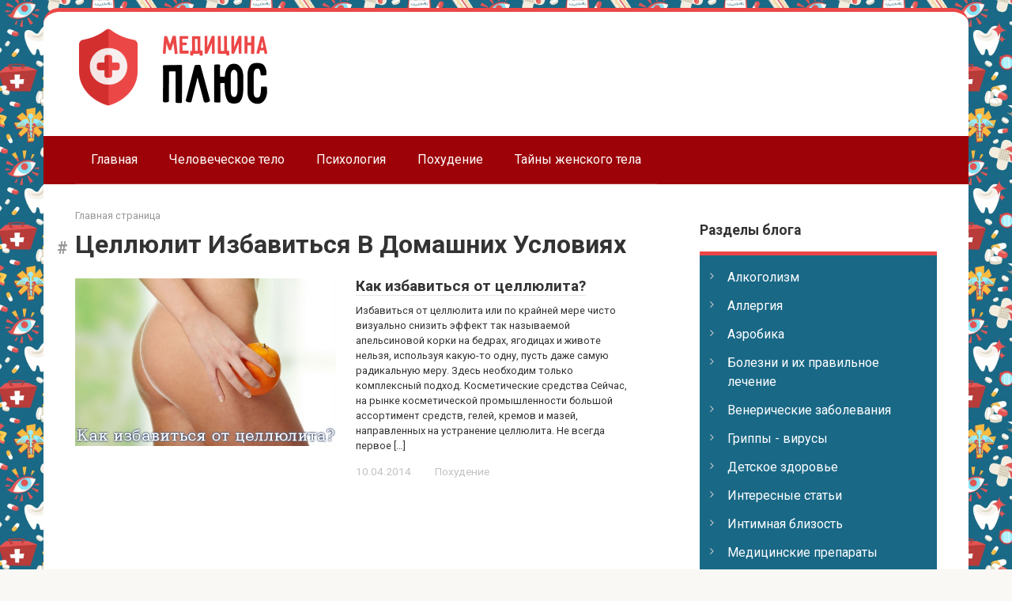

--- FILE ---
content_type: text/html; charset=UTF-8
request_url: https://medicine-plus.ru/tag/%D1%86%D0%B5%D0%BB%D0%BB%D1%8E%D0%BB%D0%B8%D1%82-%D0%B8%D0%B7%D0%B1%D0%B0%D0%B2%D0%B8%D1%82%D1%8C%D1%81%D1%8F-%D0%B2-%D0%B4%D0%BE%D0%BC%D0%B0%D1%88%D0%BD%D0%B8%D1%85-%D1%83%D1%81%D0%BB%D0%BE%D0%B2
body_size: 11612
content:
<!DOCTYPE html>
<html lang="ru-RU">
<head>
    <meta charset="UTF-8">
    <meta name="viewport" content="width=device-width, initial-scale=1">

    <meta name='robots' content='max-image-preview:large' />

	<!-- This site is optimized with the Yoast SEO plugin v18.1 - https://yoast.com/wordpress/plugins/seo/ -->
	<title>Архивы Целлюлит Избавиться В Домашних Условиях</title>
	<link rel="canonical" href="https://medicine-plus.ru/tag/целлюлит-избавиться-в-домашних-услов" />
	<meta property="og:locale" content="ru_RU" />
	<meta property="og:type" content="article" />
	<meta property="og:title" content="Архивы Целлюлит Избавиться В Домашних Условиях" />
	<meta property="og:url" content="https://medicine-plus.ru/tag/целлюлит-избавиться-в-домашних-услов" />
	<meta property="og:site_name" content="Медицинские советы" />
	<meta name="twitter:card" content="summary_large_image" />
	<script type="application/ld+json" class="yoast-schema-graph">{"@context":"https://schema.org","@graph":[{"@type":"WebSite","@id":"https://medicine-plus.ru/#website","url":"https://medicine-plus.ru/","name":"Медицинские советы","description":"Здоровье - это то, что люди больше всего стремятся сохранить и меньше всего берегут. Ж. Лабрюйер","potentialAction":[{"@type":"SearchAction","target":{"@type":"EntryPoint","urlTemplate":"https://medicine-plus.ru/?s={search_term_string}"},"query-input":"required name=search_term_string"}],"inLanguage":"ru-RU"},{"@type":"CollectionPage","@id":"https://medicine-plus.ru/tag/%d1%86%d0%b5%d0%bb%d0%bb%d1%8e%d0%bb%d0%b8%d1%82-%d0%b8%d0%b7%d0%b1%d0%b0%d0%b2%d0%b8%d1%82%d1%8c%d1%81%d1%8f-%d0%b2-%d0%b4%d0%be%d0%bc%d0%b0%d1%88%d0%bd%d0%b8%d1%85-%d1%83%d1%81%d0%bb%d0%be%d0%b2#webpage","url":"https://medicine-plus.ru/tag/%d1%86%d0%b5%d0%bb%d0%bb%d1%8e%d0%bb%d0%b8%d1%82-%d0%b8%d0%b7%d0%b1%d0%b0%d0%b2%d0%b8%d1%82%d1%8c%d1%81%d1%8f-%d0%b2-%d0%b4%d0%be%d0%bc%d0%b0%d1%88%d0%bd%d0%b8%d1%85-%d1%83%d1%81%d0%bb%d0%be%d0%b2","name":"Архивы Целлюлит Избавиться В Домашних Условиях","isPartOf":{"@id":"https://medicine-plus.ru/#website"},"breadcrumb":{"@id":"https://medicine-plus.ru/tag/%d1%86%d0%b5%d0%bb%d0%bb%d1%8e%d0%bb%d0%b8%d1%82-%d0%b8%d0%b7%d0%b1%d0%b0%d0%b2%d0%b8%d1%82%d1%8c%d1%81%d1%8f-%d0%b2-%d0%b4%d0%be%d0%bc%d0%b0%d1%88%d0%bd%d0%b8%d1%85-%d1%83%d1%81%d0%bb%d0%be%d0%b2#breadcrumb"},"inLanguage":"ru-RU","potentialAction":[{"@type":"ReadAction","target":["https://medicine-plus.ru/tag/%d1%86%d0%b5%d0%bb%d0%bb%d1%8e%d0%bb%d0%b8%d1%82-%d0%b8%d0%b7%d0%b1%d0%b0%d0%b2%d0%b8%d1%82%d1%8c%d1%81%d1%8f-%d0%b2-%d0%b4%d0%be%d0%bc%d0%b0%d1%88%d0%bd%d0%b8%d1%85-%d1%83%d1%81%d0%bb%d0%be%d0%b2"]}]},{"@type":"BreadcrumbList","@id":"https://medicine-plus.ru/tag/%d1%86%d0%b5%d0%bb%d0%bb%d1%8e%d0%bb%d0%b8%d1%82-%d0%b8%d0%b7%d0%b1%d0%b0%d0%b2%d0%b8%d1%82%d1%8c%d1%81%d1%8f-%d0%b2-%d0%b4%d0%be%d0%bc%d0%b0%d1%88%d0%bd%d0%b8%d1%85-%d1%83%d1%81%d0%bb%d0%be%d0%b2#breadcrumb","itemListElement":[{"@type":"ListItem","position":1,"name":"Главная страница","item":"https://medicine-plus.ru/"},{"@type":"ListItem","position":2,"name":"Целлюлит Избавиться В Домашних Условиях"}]}]}</script>
	<!-- / Yoast SEO plugin. -->


<link rel='dns-prefetch' href='//fonts.googleapis.com' />
<style id='wp-img-auto-sizes-contain-inline-css' type='text/css'>
img:is([sizes=auto i],[sizes^="auto," i]){contain-intrinsic-size:3000px 1500px}
/*# sourceURL=wp-img-auto-sizes-contain-inline-css */
</style>
<style id='wp-emoji-styles-inline-css' type='text/css'>

	img.wp-smiley, img.emoji {
		display: inline !important;
		border: none !important;
		box-shadow: none !important;
		height: 1em !important;
		width: 1em !important;
		margin: 0 0.07em !important;
		vertical-align: -0.1em !important;
		background: none !important;
		padding: 0 !important;
	}
/*# sourceURL=wp-emoji-styles-inline-css */
</style>
<style id='wp-block-library-inline-css' type='text/css'>
:root{--wp-block-synced-color:#7a00df;--wp-block-synced-color--rgb:122,0,223;--wp-bound-block-color:var(--wp-block-synced-color);--wp-editor-canvas-background:#ddd;--wp-admin-theme-color:#007cba;--wp-admin-theme-color--rgb:0,124,186;--wp-admin-theme-color-darker-10:#006ba1;--wp-admin-theme-color-darker-10--rgb:0,107,160.5;--wp-admin-theme-color-darker-20:#005a87;--wp-admin-theme-color-darker-20--rgb:0,90,135;--wp-admin-border-width-focus:2px}@media (min-resolution:192dpi){:root{--wp-admin-border-width-focus:1.5px}}.wp-element-button{cursor:pointer}:root .has-very-light-gray-background-color{background-color:#eee}:root .has-very-dark-gray-background-color{background-color:#313131}:root .has-very-light-gray-color{color:#eee}:root .has-very-dark-gray-color{color:#313131}:root .has-vivid-green-cyan-to-vivid-cyan-blue-gradient-background{background:linear-gradient(135deg,#00d084,#0693e3)}:root .has-purple-crush-gradient-background{background:linear-gradient(135deg,#34e2e4,#4721fb 50%,#ab1dfe)}:root .has-hazy-dawn-gradient-background{background:linear-gradient(135deg,#faaca8,#dad0ec)}:root .has-subdued-olive-gradient-background{background:linear-gradient(135deg,#fafae1,#67a671)}:root .has-atomic-cream-gradient-background{background:linear-gradient(135deg,#fdd79a,#004a59)}:root .has-nightshade-gradient-background{background:linear-gradient(135deg,#330968,#31cdcf)}:root .has-midnight-gradient-background{background:linear-gradient(135deg,#020381,#2874fc)}:root{--wp--preset--font-size--normal:16px;--wp--preset--font-size--huge:42px}.has-regular-font-size{font-size:1em}.has-larger-font-size{font-size:2.625em}.has-normal-font-size{font-size:var(--wp--preset--font-size--normal)}.has-huge-font-size{font-size:var(--wp--preset--font-size--huge)}.has-text-align-center{text-align:center}.has-text-align-left{text-align:left}.has-text-align-right{text-align:right}.has-fit-text{white-space:nowrap!important}#end-resizable-editor-section{display:none}.aligncenter{clear:both}.items-justified-left{justify-content:flex-start}.items-justified-center{justify-content:center}.items-justified-right{justify-content:flex-end}.items-justified-space-between{justify-content:space-between}.screen-reader-text{border:0;clip-path:inset(50%);height:1px;margin:-1px;overflow:hidden;padding:0;position:absolute;width:1px;word-wrap:normal!important}.screen-reader-text:focus{background-color:#ddd;clip-path:none;color:#444;display:block;font-size:1em;height:auto;left:5px;line-height:normal;padding:15px 23px 14px;text-decoration:none;top:5px;width:auto;z-index:100000}html :where(.has-border-color){border-style:solid}html :where([style*=border-top-color]){border-top-style:solid}html :where([style*=border-right-color]){border-right-style:solid}html :where([style*=border-bottom-color]){border-bottom-style:solid}html :where([style*=border-left-color]){border-left-style:solid}html :where([style*=border-width]){border-style:solid}html :where([style*=border-top-width]){border-top-style:solid}html :where([style*=border-right-width]){border-right-style:solid}html :where([style*=border-bottom-width]){border-bottom-style:solid}html :where([style*=border-left-width]){border-left-style:solid}html :where(img[class*=wp-image-]){height:auto;max-width:100%}:where(figure){margin:0 0 1em}html :where(.is-position-sticky){--wp-admin--admin-bar--position-offset:var(--wp-admin--admin-bar--height,0px)}@media screen and (max-width:600px){html :where(.is-position-sticky){--wp-admin--admin-bar--position-offset:0px}}

/*# sourceURL=wp-block-library-inline-css */
</style><style id='global-styles-inline-css' type='text/css'>
:root{--wp--preset--aspect-ratio--square: 1;--wp--preset--aspect-ratio--4-3: 4/3;--wp--preset--aspect-ratio--3-4: 3/4;--wp--preset--aspect-ratio--3-2: 3/2;--wp--preset--aspect-ratio--2-3: 2/3;--wp--preset--aspect-ratio--16-9: 16/9;--wp--preset--aspect-ratio--9-16: 9/16;--wp--preset--color--black: #000000;--wp--preset--color--cyan-bluish-gray: #abb8c3;--wp--preset--color--white: #ffffff;--wp--preset--color--pale-pink: #f78da7;--wp--preset--color--vivid-red: #cf2e2e;--wp--preset--color--luminous-vivid-orange: #ff6900;--wp--preset--color--luminous-vivid-amber: #fcb900;--wp--preset--color--light-green-cyan: #7bdcb5;--wp--preset--color--vivid-green-cyan: #00d084;--wp--preset--color--pale-cyan-blue: #8ed1fc;--wp--preset--color--vivid-cyan-blue: #0693e3;--wp--preset--color--vivid-purple: #9b51e0;--wp--preset--gradient--vivid-cyan-blue-to-vivid-purple: linear-gradient(135deg,rgb(6,147,227) 0%,rgb(155,81,224) 100%);--wp--preset--gradient--light-green-cyan-to-vivid-green-cyan: linear-gradient(135deg,rgb(122,220,180) 0%,rgb(0,208,130) 100%);--wp--preset--gradient--luminous-vivid-amber-to-luminous-vivid-orange: linear-gradient(135deg,rgb(252,185,0) 0%,rgb(255,105,0) 100%);--wp--preset--gradient--luminous-vivid-orange-to-vivid-red: linear-gradient(135deg,rgb(255,105,0) 0%,rgb(207,46,46) 100%);--wp--preset--gradient--very-light-gray-to-cyan-bluish-gray: linear-gradient(135deg,rgb(238,238,238) 0%,rgb(169,184,195) 100%);--wp--preset--gradient--cool-to-warm-spectrum: linear-gradient(135deg,rgb(74,234,220) 0%,rgb(151,120,209) 20%,rgb(207,42,186) 40%,rgb(238,44,130) 60%,rgb(251,105,98) 80%,rgb(254,248,76) 100%);--wp--preset--gradient--blush-light-purple: linear-gradient(135deg,rgb(255,206,236) 0%,rgb(152,150,240) 100%);--wp--preset--gradient--blush-bordeaux: linear-gradient(135deg,rgb(254,205,165) 0%,rgb(254,45,45) 50%,rgb(107,0,62) 100%);--wp--preset--gradient--luminous-dusk: linear-gradient(135deg,rgb(255,203,112) 0%,rgb(199,81,192) 50%,rgb(65,88,208) 100%);--wp--preset--gradient--pale-ocean: linear-gradient(135deg,rgb(255,245,203) 0%,rgb(182,227,212) 50%,rgb(51,167,181) 100%);--wp--preset--gradient--electric-grass: linear-gradient(135deg,rgb(202,248,128) 0%,rgb(113,206,126) 100%);--wp--preset--gradient--midnight: linear-gradient(135deg,rgb(2,3,129) 0%,rgb(40,116,252) 100%);--wp--preset--font-size--small: 13px;--wp--preset--font-size--medium: 20px;--wp--preset--font-size--large: 36px;--wp--preset--font-size--x-large: 42px;--wp--preset--spacing--20: 0.44rem;--wp--preset--spacing--30: 0.67rem;--wp--preset--spacing--40: 1rem;--wp--preset--spacing--50: 1.5rem;--wp--preset--spacing--60: 2.25rem;--wp--preset--spacing--70: 3.38rem;--wp--preset--spacing--80: 5.06rem;--wp--preset--shadow--natural: 6px 6px 9px rgba(0, 0, 0, 0.2);--wp--preset--shadow--deep: 12px 12px 50px rgba(0, 0, 0, 0.4);--wp--preset--shadow--sharp: 6px 6px 0px rgba(0, 0, 0, 0.2);--wp--preset--shadow--outlined: 6px 6px 0px -3px rgb(255, 255, 255), 6px 6px rgb(0, 0, 0);--wp--preset--shadow--crisp: 6px 6px 0px rgb(0, 0, 0);}:where(.is-layout-flex){gap: 0.5em;}:where(.is-layout-grid){gap: 0.5em;}body .is-layout-flex{display: flex;}.is-layout-flex{flex-wrap: wrap;align-items: center;}.is-layout-flex > :is(*, div){margin: 0;}body .is-layout-grid{display: grid;}.is-layout-grid > :is(*, div){margin: 0;}:where(.wp-block-columns.is-layout-flex){gap: 2em;}:where(.wp-block-columns.is-layout-grid){gap: 2em;}:where(.wp-block-post-template.is-layout-flex){gap: 1.25em;}:where(.wp-block-post-template.is-layout-grid){gap: 1.25em;}.has-black-color{color: var(--wp--preset--color--black) !important;}.has-cyan-bluish-gray-color{color: var(--wp--preset--color--cyan-bluish-gray) !important;}.has-white-color{color: var(--wp--preset--color--white) !important;}.has-pale-pink-color{color: var(--wp--preset--color--pale-pink) !important;}.has-vivid-red-color{color: var(--wp--preset--color--vivid-red) !important;}.has-luminous-vivid-orange-color{color: var(--wp--preset--color--luminous-vivid-orange) !important;}.has-luminous-vivid-amber-color{color: var(--wp--preset--color--luminous-vivid-amber) !important;}.has-light-green-cyan-color{color: var(--wp--preset--color--light-green-cyan) !important;}.has-vivid-green-cyan-color{color: var(--wp--preset--color--vivid-green-cyan) !important;}.has-pale-cyan-blue-color{color: var(--wp--preset--color--pale-cyan-blue) !important;}.has-vivid-cyan-blue-color{color: var(--wp--preset--color--vivid-cyan-blue) !important;}.has-vivid-purple-color{color: var(--wp--preset--color--vivid-purple) !important;}.has-black-background-color{background-color: var(--wp--preset--color--black) !important;}.has-cyan-bluish-gray-background-color{background-color: var(--wp--preset--color--cyan-bluish-gray) !important;}.has-white-background-color{background-color: var(--wp--preset--color--white) !important;}.has-pale-pink-background-color{background-color: var(--wp--preset--color--pale-pink) !important;}.has-vivid-red-background-color{background-color: var(--wp--preset--color--vivid-red) !important;}.has-luminous-vivid-orange-background-color{background-color: var(--wp--preset--color--luminous-vivid-orange) !important;}.has-luminous-vivid-amber-background-color{background-color: var(--wp--preset--color--luminous-vivid-amber) !important;}.has-light-green-cyan-background-color{background-color: var(--wp--preset--color--light-green-cyan) !important;}.has-vivid-green-cyan-background-color{background-color: var(--wp--preset--color--vivid-green-cyan) !important;}.has-pale-cyan-blue-background-color{background-color: var(--wp--preset--color--pale-cyan-blue) !important;}.has-vivid-cyan-blue-background-color{background-color: var(--wp--preset--color--vivid-cyan-blue) !important;}.has-vivid-purple-background-color{background-color: var(--wp--preset--color--vivid-purple) !important;}.has-black-border-color{border-color: var(--wp--preset--color--black) !important;}.has-cyan-bluish-gray-border-color{border-color: var(--wp--preset--color--cyan-bluish-gray) !important;}.has-white-border-color{border-color: var(--wp--preset--color--white) !important;}.has-pale-pink-border-color{border-color: var(--wp--preset--color--pale-pink) !important;}.has-vivid-red-border-color{border-color: var(--wp--preset--color--vivid-red) !important;}.has-luminous-vivid-orange-border-color{border-color: var(--wp--preset--color--luminous-vivid-orange) !important;}.has-luminous-vivid-amber-border-color{border-color: var(--wp--preset--color--luminous-vivid-amber) !important;}.has-light-green-cyan-border-color{border-color: var(--wp--preset--color--light-green-cyan) !important;}.has-vivid-green-cyan-border-color{border-color: var(--wp--preset--color--vivid-green-cyan) !important;}.has-pale-cyan-blue-border-color{border-color: var(--wp--preset--color--pale-cyan-blue) !important;}.has-vivid-cyan-blue-border-color{border-color: var(--wp--preset--color--vivid-cyan-blue) !important;}.has-vivid-purple-border-color{border-color: var(--wp--preset--color--vivid-purple) !important;}.has-vivid-cyan-blue-to-vivid-purple-gradient-background{background: var(--wp--preset--gradient--vivid-cyan-blue-to-vivid-purple) !important;}.has-light-green-cyan-to-vivid-green-cyan-gradient-background{background: var(--wp--preset--gradient--light-green-cyan-to-vivid-green-cyan) !important;}.has-luminous-vivid-amber-to-luminous-vivid-orange-gradient-background{background: var(--wp--preset--gradient--luminous-vivid-amber-to-luminous-vivid-orange) !important;}.has-luminous-vivid-orange-to-vivid-red-gradient-background{background: var(--wp--preset--gradient--luminous-vivid-orange-to-vivid-red) !important;}.has-very-light-gray-to-cyan-bluish-gray-gradient-background{background: var(--wp--preset--gradient--very-light-gray-to-cyan-bluish-gray) !important;}.has-cool-to-warm-spectrum-gradient-background{background: var(--wp--preset--gradient--cool-to-warm-spectrum) !important;}.has-blush-light-purple-gradient-background{background: var(--wp--preset--gradient--blush-light-purple) !important;}.has-blush-bordeaux-gradient-background{background: var(--wp--preset--gradient--blush-bordeaux) !important;}.has-luminous-dusk-gradient-background{background: var(--wp--preset--gradient--luminous-dusk) !important;}.has-pale-ocean-gradient-background{background: var(--wp--preset--gradient--pale-ocean) !important;}.has-electric-grass-gradient-background{background: var(--wp--preset--gradient--electric-grass) !important;}.has-midnight-gradient-background{background: var(--wp--preset--gradient--midnight) !important;}.has-small-font-size{font-size: var(--wp--preset--font-size--small) !important;}.has-medium-font-size{font-size: var(--wp--preset--font-size--medium) !important;}.has-large-font-size{font-size: var(--wp--preset--font-size--large) !important;}.has-x-large-font-size{font-size: var(--wp--preset--font-size--x-large) !important;}
/*# sourceURL=global-styles-inline-css */
</style>

<style id='classic-theme-styles-inline-css' type='text/css'>
/*! This file is auto-generated */
.wp-block-button__link{color:#fff;background-color:#32373c;border-radius:9999px;box-shadow:none;text-decoration:none;padding:calc(.667em + 2px) calc(1.333em + 2px);font-size:1.125em}.wp-block-file__button{background:#32373c;color:#fff;text-decoration:none}
/*# sourceURL=/wp-includes/css/classic-themes.min.css */
</style>
<link rel='stylesheet' id='google-fonts-css' href='https://fonts.googleapis.com/css?family=Roboto%3A400%2C400i%2C700&#038;subset=cyrillic&#038;display=swap&#038;ver=6.9'  media='all' />
<link rel='stylesheet' id='root-style-css' href='https://medicine-plus.ru/wp-content/themes/root/assets/css/style.min.css?ver=3.1.1'  media='all' />
<link rel='stylesheet' id='root-style-child-css' href='https://medicine-plus.ru/wp-content/themes/root_child/style.css?ver=6.9'  media='all' />
<script type="text/javascript" src="https://medicine-plus.ru/wp-includes/js/jquery/jquery.min.js?ver=3.7.1" id="jquery-core-js"></script>
<script type="text/javascript" src="https://medicine-plus.ru/wp-includes/js/jquery/jquery-migrate.min.js?ver=3.4.1" id="jquery-migrate-js"></script>
<link rel="https://api.w.org/" href="https://medicine-plus.ru/wp-json/" /><link rel="alternate" title="JSON" type="application/json" href="https://medicine-plus.ru/wp-json/wp/v2/tags/1067" /><style>.site-logotype {max-width:1000px}.site-logotype img {max-height:100px}@media (max-width: 991px) {.mob-search{display:block;margin-bottom:25px} }.scrolltop {background-color:#cccccc}.scrolltop:after {color:#ffffff}.scrolltop {width:50px}.scrolltop {height:50px}.scrolltop:after {content:"\f102"}.entry-image:not(.entry-image--big) {margin-left:-20px}@media (min-width: 1200px) {.entry-image:not(.entry-image--big) {margin-left:-40px} }body {font-family:"Roboto" ,"Helvetica Neue", Helvetica, Arial, sans-serif}@media (min-width: 576px) {body {font-size:16px} }@media (min-width: 576px) {body {line-height:1.5} }.site-title, .site-title a {font-family:"Roboto" ,"Helvetica Neue", Helvetica, Arial, sans-serif}@media (min-width: 576px) {.site-title, .site-title a {font-size:28px} }@media (min-width: 576px) {.site-title, .site-title a {line-height:1.1} }.site-description {font-family:"Roboto" ,"Helvetica Neue", Helvetica, Arial, sans-serif}@media (min-width: 576px) {.site-description {font-size:16px} }@media (min-width: 576px) {.site-description {line-height:1.5} }.main-navigation ul li a, .main-navigation ul li .removed-link, .footer-navigation ul li a, .footer-navigation ul li .removed-link{font-family:"Roboto" ,"Helvetica Neue", Helvetica, Arial, sans-serif}@media (min-width: 576px) {.main-navigation ul li a, .main-navigation ul li .removed-link, .footer-navigation ul li a, .footer-navigation ul li .removed-link {font-size: 16px} }@media (min-width: 576px) {.main-navigation ul li a, .main-navigation ul li .removed-link, .footer-navigation ul li a, .footer-navigation ul li .removed-link {line-height:1.5} }.h1, h1:not(.site-title) {font-weight:bold;}.h2, h2 {font-weight:bold;}.h3, h3 {font-weight:bold;}.h4, h4 {font-weight:bold;}.h5, h5 {font-weight:bold;}.h6, h6 {font-weight:bold;}.mob-hamburger span, .card-slider__category, .card-slider-container .swiper-pagination-bullet-active, .page-separator, .pagination .current, .pagination a.page-numbers:hover, .entry-content ul > li:before, .entry-content ul:not([class])>li:before, .taxonomy-description ul:not([class])>li:before, .btn, .comment-respond .form-submit input, .contact-form .contact_submit, .page-links__item {background-color:#5a80b1}.spoiler-box, .entry-content ol li:before, .entry-content ol:not([class]) li:before, .taxonomy-description ol:not([class]) li:before, .mob-hamburger, .inp:focus, .search-form__text:focus, .entry-content blockquote,
         .comment-respond .comment-form-author input:focus, .comment-respond .comment-form-author textarea:focus, .comment-respond .comment-form-comment input:focus, .comment-respond .comment-form-comment textarea:focus, .comment-respond .comment-form-email input:focus, .comment-respond .comment-form-email textarea:focus, .comment-respond .comment-form-url input:focus, .comment-respond .comment-form-url textarea:focus {border-color:#5a80b1}.entry-content blockquote:before, .spoiler-box__title:after, .sidebar-navigation .menu-item-has-children:after,
        .star-rating--score-1:not(.hover) .star-rating-item:nth-child(1),
        .star-rating--score-2:not(.hover) .star-rating-item:nth-child(1), .star-rating--score-2:not(.hover) .star-rating-item:nth-child(2),
        .star-rating--score-3:not(.hover) .star-rating-item:nth-child(1), .star-rating--score-3:not(.hover) .star-rating-item:nth-child(2), .star-rating--score-3:not(.hover) .star-rating-item:nth-child(3),
        .star-rating--score-4:not(.hover) .star-rating-item:nth-child(1), .star-rating--score-4:not(.hover) .star-rating-item:nth-child(2), .star-rating--score-4:not(.hover) .star-rating-item:nth-child(3), .star-rating--score-4:not(.hover) .star-rating-item:nth-child(4),
        .star-rating--score-5:not(.hover) .star-rating-item:nth-child(1), .star-rating--score-5:not(.hover) .star-rating-item:nth-child(2), .star-rating--score-5:not(.hover) .star-rating-item:nth-child(3), .star-rating--score-5:not(.hover) .star-rating-item:nth-child(4), .star-rating--score-5:not(.hover) .star-rating-item:nth-child(5), .star-rating-item.hover {color:#5a80b1}body {color:#333333}a, .spanlink, .comment-reply-link, .pseudo-link, .root-pseudo-link {color:#428bca}a:hover, a:focus, a:active, .spanlink:hover, .comment-reply-link:hover, .pseudo-link:hover {color:#1175d8}.site-header {color:#333333}.site-title, .site-title a {color:#5a80b1}.site-description, .site-description a {color:#666666}.main-navigation, .footer-navigation, .main-navigation ul li .sub-menu, .footer-navigation ul li .sub-menu {background-color:#9d0208}.main-navigation ul li a, .main-navigation ul li .removed-link, .footer-navigation ul li a, .footer-navigation ul li .removed-link {color:#ffffff}.site-content {background-color:#ffffff}.site-footer {background-color:#196886}.site-footer {color:#ffffff}</style><link rel="preload" href="https://medicine-plus.ru/wp-content/themes/root/fonts/fontawesome-webfont.ttf" as="font" crossorigin><style type="text/css" id="custom-background-css">
body.custom-background { background-image: url("https://medicine-plus.ru/wp-content/uploads/2022/02/health-bg.png"); background-position: left top; background-size: auto; background-repeat: repeat; background-attachment: scroll; }
</style>
	<link rel="icon" href="https://medicine-plus.ru/wp-content/uploads/2022/02/cropped-free-healthcare-icon-3610-thumb-32x32.png" sizes="32x32" />
<link rel="icon" href="https://medicine-plus.ru/wp-content/uploads/2022/02/cropped-free-healthcare-icon-3610-thumb-192x192.png" sizes="192x192" />
<link rel="apple-touch-icon" href="https://medicine-plus.ru/wp-content/uploads/2022/02/cropped-free-healthcare-icon-3610-thumb-180x180.png" />
<meta name="msapplication-TileImage" content="https://medicine-plus.ru/wp-content/uploads/2022/02/cropped-free-healthcare-icon-3610-thumb-270x270.png" />
		<style type="text/css" id="wp-custom-css">
			.wp-post-image {
	width: 100%;
}

.widget ul {
	background-color: #196886;
	padding: 10px;
	border-radius: 0 0 10px 10px;
	border-top: 5px solid #ec4747;
}

.widget .widget-header {
	margin: 0;
	border-bottom: none;
}

.widget li {
	border-bottom: 0px !important;
}

.widget li a {
	color: white;
}

#masthead {
	margin-top: 10px;
	border-radius: 20px 20px 0 0;
	border-top: 5px solid #ec4747;
}		</style>
		    </head>

<body class="archive tag tag-1067 custom-background wp-theme-root wp-child-theme-root_child  group-blog">



<div id="page" class="site">
	<a class="skip-link screen-reader-text" href="#main">Перейти к контенту</a>

    
    
<header id="masthead" class="site-header container" itemscope itemtype="http://schema.org/WPHeader">
    <div class="site-header-inner ">
        <div class="site-branding">
            <div class="site-logotype"><a href="https://medicine-plus.ru/"><img src="https://medicine-plus.ru/wp-content/uploads/2022/02/medicine-logo.png" width="500" height="200" alt="Медицинские советы"></a></div>
                    </div><!-- .site-branding -->

        
        
        
        
        <div class="mob-hamburger"><span></span></div>

                    <div class="mob-search">
<form role="search" method="get" id="searchform_2979" action="https://medicine-plus.ru/" class="search-form">
    <label class="screen-reader-text" for="s_2979">Поиск: </label>
    <input type="text" value="" name="s" id="s_2979" class="search-form__text">
    <button type="submit" id="searchsubmit_2979" class="search-form__submit"></button>
</form></div>
            </div><!--.site-header-inner-->
</header><!-- #masthead -->
    
    
    
    <nav id="site-navigation" class="main-navigation container" itemscope itemtype="http://schema.org/SiteNavigationElement">
        <div class="main-navigation-inner ">
            <div class="menu-main-container"><ul id="header_menu" class="menu"><li id="menu-item-4740" class="menu-item menu-item-type-custom menu-item-object-custom menu-item-4740"><a href="/">Главная</a></li>
<li id="menu-item-4741" class="menu-item menu-item-type-taxonomy menu-item-object-category menu-item-4741"><a href="https://medicine-plus.ru/category/chelovecheskoe-telo">Человеческое тело</a></li>
<li id="menu-item-4742" class="menu-item menu-item-type-taxonomy menu-item-object-category menu-item-4742"><a href="https://medicine-plus.ru/category/psihologija">Психология</a></li>
<li id="menu-item-4743" class="menu-item menu-item-type-taxonomy menu-item-object-category menu-item-4743"><a href="https://medicine-plus.ru/category/pohudenie">Похудение</a></li>
<li id="menu-item-4744" class="menu-item menu-item-type-taxonomy menu-item-object-category menu-item-4744"><a href="https://medicine-plus.ru/category/tajny-zhenskogo-tela">Тайны женского тела</a></li>
</ul></div>        </div><!--.main-navigation-inner-->
    </nav><!-- #site-navigation -->

    

    
    
	<div id="content" class="site-content container">

        
	<div id="primary" class="content-area">
		<main id="main" class="site-main">

            <div class="breadcrumb" id="breadcrumbs"><span><span><a href="https://medicine-plus.ru/">Главная страница</a></span></div>
			
				<header class="page-header">
                    					<h1 class="page-title">Целлюлит Избавиться В Домашних Условиях</h1>                    
                    					
									</header><!-- .page-header -->

                				
<div class="posts-container">

    
<div id="post-6198" class="post-card-one post-6198 post type-post status-publish format-standard has-post-thumbnail  category-pohudenie tag-1068 tag-1066 tag-1067" itemscope itemtype="http://schema.org/BlogPosting">
    <div class="post-card-one__image"><a href="https://medicine-plus.ru/page/kak-izbavitsja-ot-celljulita"><img width="218" height="140" src="https://medicine-plus.ru/wp-content/uploads/2022/02/kak-izbavitsya-ot-tzeliulita.jpg" class="attachment-thumb-wide size-thumb-wide wp-post-image" alt="Как избавиться от целлюлита?" itemprop="image" decoding="async" /></a></div><div class="post-card-one__content"><header class="entry-header"><div class="entry-title" itemprop="name"><span itemprop="headline"><a href="https://medicine-plus.ru/page/kak-izbavitsja-ot-celljulita">Как избавиться от целлюлита?</a></span></div></header><div class="post-card-one__text" itemprop="articleBody">Избавиться от целлюлита или по крайней мере чисто визуально снизить эффект так называемой апельсиновой корки на бедрах, ягодицах и животе нельзя, используя какую-то одну, пусть даже самую радикальную меру. Здесь необходим только комплексный подход. Косметические средства Сейчас, на рынке косметической промышленности большой ассортимент средств, гелей, кремов и мазей, направленных на устранение целлюлита. Не всегда первое [&hellip;]</div><div class="entry-meta"><span class="entry-date"><time itemprop="datePublished" datetime="2014-04-10">10.04.2014</time></span><span class="entry-category"><a href="https://medicine-plus.ru/category/pohudenie" itemprop="articleSection">Похудение</a></span><span class="entry-meta__info"></span></div></div>
        <meta itemprop="author" content="Medic"/>
    <meta itemscope itemprop="mainEntityOfPage" itemType="https://schema.org/WebPage" itemid="https://medicine-plus.ru/page/kak-izbavitsja-ot-celljulita" content="Как избавиться от целлюлита?">
    <meta itemprop="dateModified" content="2022-02-03">
    <meta itemprop="datePublished" content="2014-04-10T20:20:06+03:00">
    <div itemprop="publisher" itemscope itemtype="https://schema.org/Organization"><div itemprop="logo" itemscope itemtype="https://schema.org/ImageObject" style="display: none;"><img itemprop="url image" src="https://medicine-plus.ru/wp-content/uploads/2022/02/medicine-logo.png" alt="Медицинские советы"></div><meta itemprop="name" content="Медицинские советы"><meta itemprop="telephone" content="Медицинские советы"><meta itemprop="address" content="https://medicine-plus.ru"></div>    
</div>
</div>                
								
								
			
		</main><!-- #main -->
	</div><!-- #primary -->


<aside id="secondary" class="widget-area" itemscope itemtype="http://schema.org/WPSideBar">

    
	<div id="categories-2" class="widget widget_categories"><div class="widget-header">Разделы блога</div>
			<ul>
					<li class="cat-item cat-item-15"><a href="https://medicine-plus.ru/category/alkogolizm">Алкоголизм</a>
</li>
	<li class="cat-item cat-item-5"><a href="https://medicine-plus.ru/category/allergija">Аллергия</a>
</li>
	<li class="cat-item cat-item-14"><a href="https://medicine-plus.ru/category/aerobika">Аэробика</a>
</li>
	<li class="cat-item cat-item-18"><a href="https://medicine-plus.ru/category/bolezni-i-ih-pravilnoe-lechenie">Болезни и их правильное лечение</a>
</li>
	<li class="cat-item cat-item-6"><a href="https://medicine-plus.ru/category/venericheskie-zabolevanija">Венерические заболевания</a>
</li>
	<li class="cat-item cat-item-8"><a href="https://medicine-plus.ru/category/grippy-virusy">Гриппы - вирусы</a>
</li>
	<li class="cat-item cat-item-17"><a href="https://medicine-plus.ru/category/detskoe-zdorove">Детское здоровье</a>
</li>
	<li class="cat-item cat-item-1"><a href="https://medicine-plus.ru/category/general">Интересные статьи</a>
</li>
	<li class="cat-item cat-item-12"><a href="https://medicine-plus.ru/category/tajny-zhenskogo-tela/intimnaja-blizost">Интимная близость</a>
</li>
	<li class="cat-item cat-item-2"><a href="https://medicine-plus.ru/category/medicinskie-preparaty">Медицинские препараты</a>
</li>
	<li class="cat-item cat-item-1755"><a href="https://medicine-plus.ru/category/online-games">Онлайн игры (Заработок)</a>
</li>
	<li class="cat-item cat-item-3"><a href="https://medicine-plus.ru/category/operacija">Операция</a>
</li>
	<li class="cat-item cat-item-16"><a href="https://medicine-plus.ru/category/pitanie">Питание</a>
</li>
	<li class="cat-item cat-item-7"><a href="https://medicine-plus.ru/category/pohudenie">Похудение</a>
</li>
	<li class="cat-item cat-item-4"><a href="https://medicine-plus.ru/category/psihologija">Психология</a>
</li>
	<li class="cat-item cat-item-11"><a href="https://medicine-plus.ru/category/tajny-zhenskogo-tela/sozrevanie-podrostkov">Созревание подростков</a>
</li>
	<li class="cat-item cat-item-10"><a href="https://medicine-plus.ru/category/tajny-zhenskogo-tela">Тайны женского тела</a>
</li>
	<li class="cat-item cat-item-9"><a href="https://medicine-plus.ru/category/chelovecheskoe-telo">Человеческое тело</a>
</li>
	<li class="cat-item cat-item-13"><a href="https://medicine-plus.ru/category/tajny-zhenskogo-tela/orgazm">Что такое оргазм?</a>
</li>
			</ul>

			</div>
		<div id="recent-posts-2" class="widget widget_recent_entries">
		<div class="widget-header">Полезные статьи</div>
		<ul>
											<li>
					<a href="https://medicine-plus.ru/page/narkologicheskaya-pomoshh-na-domu">Наркологическая помощь на дому</a>
									</li>
											<li>
					<a href="https://medicine-plus.ru/page/kapelnica-vyvodyashhaya-iz-zapoya-na-domu">Капельница выводящая из запоя на дому</a>
									</li>
											<li>
					<a href="https://medicine-plus.ru/page/lechenie-cistita-travami-horoshaya-ideya">Лечение цистита травами - хорошая идея?</a>
									</li>
											<li>
					<a href="https://medicine-plus.ru/page/protezy-nizhnih-konechnostey-protezy-nog">Протезы нижних конечностей (Протезы ног)</a>
									</li>
											<li>
					<a href="https://medicine-plus.ru/page/rejting-stomatologij-v-minske">Рейтинг стоматологий в Минске</a>
									</li>
					</ul>

		</div>
    
</aside><!-- #secondary -->

	</div><!-- #content -->

    
    
    


    <footer id="site-footer" class="site-footer container " itemscope itemtype="http://schema.org/WPFooter">
        <div class="site-footer-inner ">

            
            <div class="footer-bottom">
                <div class="footer-info">
                    © 2026 Медицинские советы
                    
                                    </div><!-- .site-info -->

                
                            </div>
        </div><!-- .site-footer-inner -->
    </footer><!-- .site-footer -->


            <button type="button" class="scrolltop js-scrolltop"></button>
    

</div><!-- #page -->


<script type="text/javascript">
<!--
var _acic={dataProvider:10};(function(){var e=document.createElement("script");e.type="text/javascript";e.async=true;e.src="https://www.acint.net/aci.js";var t=document.getElementsByTagName("script")[0];t.parentNode.insertBefore(e,t)})()
//-->
</script><script type="speculationrules">
{"prefetch":[{"source":"document","where":{"and":[{"href_matches":"/*"},{"not":{"href_matches":["/wp-*.php","/wp-admin/*","/wp-content/uploads/*","/wp-content/*","/wp-content/plugins/*","/wp-content/themes/root_child/*","/wp-content/themes/root/*","/*\\?(.+)"]}},{"not":{"selector_matches":"a[rel~=\"nofollow\"]"}},{"not":{"selector_matches":".no-prefetch, .no-prefetch a"}}]},"eagerness":"conservative"}]}
</script>
<script type="text/javascript" id="root-scripts-js-extra">
/* <![CDATA[ */
var settings_array = {"rating_text_average":"\u0441\u0440\u0435\u0434\u043d\u0435\u0435","rating_text_from":"\u0438\u0437","lightbox_enabled":""};
var wps_ajax = {"url":"https://medicine-plus.ru/wp-admin/admin-ajax.php","nonce":"297251e8ab"};
//# sourceURL=root-scripts-js-extra
/* ]]> */
</script>
<script type="text/javascript" src="https://medicine-plus.ru/wp-content/themes/root/assets/js/scripts.min.js?ver=3.1.1" id="root-scripts-js"></script>
<script id="wp-emoji-settings" type="application/json">
{"baseUrl":"https://s.w.org/images/core/emoji/17.0.2/72x72/","ext":".png","svgUrl":"https://s.w.org/images/core/emoji/17.0.2/svg/","svgExt":".svg","source":{"concatemoji":"https://medicine-plus.ru/wp-includes/js/wp-emoji-release.min.js?ver=6.9"}}
</script>
<script type="module">
/* <![CDATA[ */
/*! This file is auto-generated */
const a=JSON.parse(document.getElementById("wp-emoji-settings").textContent),o=(window._wpemojiSettings=a,"wpEmojiSettingsSupports"),s=["flag","emoji"];function i(e){try{var t={supportTests:e,timestamp:(new Date).valueOf()};sessionStorage.setItem(o,JSON.stringify(t))}catch(e){}}function c(e,t,n){e.clearRect(0,0,e.canvas.width,e.canvas.height),e.fillText(t,0,0);t=new Uint32Array(e.getImageData(0,0,e.canvas.width,e.canvas.height).data);e.clearRect(0,0,e.canvas.width,e.canvas.height),e.fillText(n,0,0);const a=new Uint32Array(e.getImageData(0,0,e.canvas.width,e.canvas.height).data);return t.every((e,t)=>e===a[t])}function p(e,t){e.clearRect(0,0,e.canvas.width,e.canvas.height),e.fillText(t,0,0);var n=e.getImageData(16,16,1,1);for(let e=0;e<n.data.length;e++)if(0!==n.data[e])return!1;return!0}function u(e,t,n,a){switch(t){case"flag":return n(e,"\ud83c\udff3\ufe0f\u200d\u26a7\ufe0f","\ud83c\udff3\ufe0f\u200b\u26a7\ufe0f")?!1:!n(e,"\ud83c\udde8\ud83c\uddf6","\ud83c\udde8\u200b\ud83c\uddf6")&&!n(e,"\ud83c\udff4\udb40\udc67\udb40\udc62\udb40\udc65\udb40\udc6e\udb40\udc67\udb40\udc7f","\ud83c\udff4\u200b\udb40\udc67\u200b\udb40\udc62\u200b\udb40\udc65\u200b\udb40\udc6e\u200b\udb40\udc67\u200b\udb40\udc7f");case"emoji":return!a(e,"\ud83e\u1fac8")}return!1}function f(e,t,n,a){let r;const o=(r="undefined"!=typeof WorkerGlobalScope&&self instanceof WorkerGlobalScope?new OffscreenCanvas(300,150):document.createElement("canvas")).getContext("2d",{willReadFrequently:!0}),s=(o.textBaseline="top",o.font="600 32px Arial",{});return e.forEach(e=>{s[e]=t(o,e,n,a)}),s}function r(e){var t=document.createElement("script");t.src=e,t.defer=!0,document.head.appendChild(t)}a.supports={everything:!0,everythingExceptFlag:!0},new Promise(t=>{let n=function(){try{var e=JSON.parse(sessionStorage.getItem(o));if("object"==typeof e&&"number"==typeof e.timestamp&&(new Date).valueOf()<e.timestamp+604800&&"object"==typeof e.supportTests)return e.supportTests}catch(e){}return null}();if(!n){if("undefined"!=typeof Worker&&"undefined"!=typeof OffscreenCanvas&&"undefined"!=typeof URL&&URL.createObjectURL&&"undefined"!=typeof Blob)try{var e="postMessage("+f.toString()+"("+[JSON.stringify(s),u.toString(),c.toString(),p.toString()].join(",")+"));",a=new Blob([e],{type:"text/javascript"});const r=new Worker(URL.createObjectURL(a),{name:"wpTestEmojiSupports"});return void(r.onmessage=e=>{i(n=e.data),r.terminate(),t(n)})}catch(e){}i(n=f(s,u,c,p))}t(n)}).then(e=>{for(const n in e)a.supports[n]=e[n],a.supports.everything=a.supports.everything&&a.supports[n],"flag"!==n&&(a.supports.everythingExceptFlag=a.supports.everythingExceptFlag&&a.supports[n]);var t;a.supports.everythingExceptFlag=a.supports.everythingExceptFlag&&!a.supports.flag,a.supports.everything||((t=a.source||{}).concatemoji?r(t.concatemoji):t.wpemoji&&t.twemoji&&(r(t.twemoji),r(t.wpemoji)))});
//# sourceURL=https://medicine-plus.ru/wp-includes/js/wp-emoji-loader.min.js
/* ]]> */
</script>


</body>
</html>